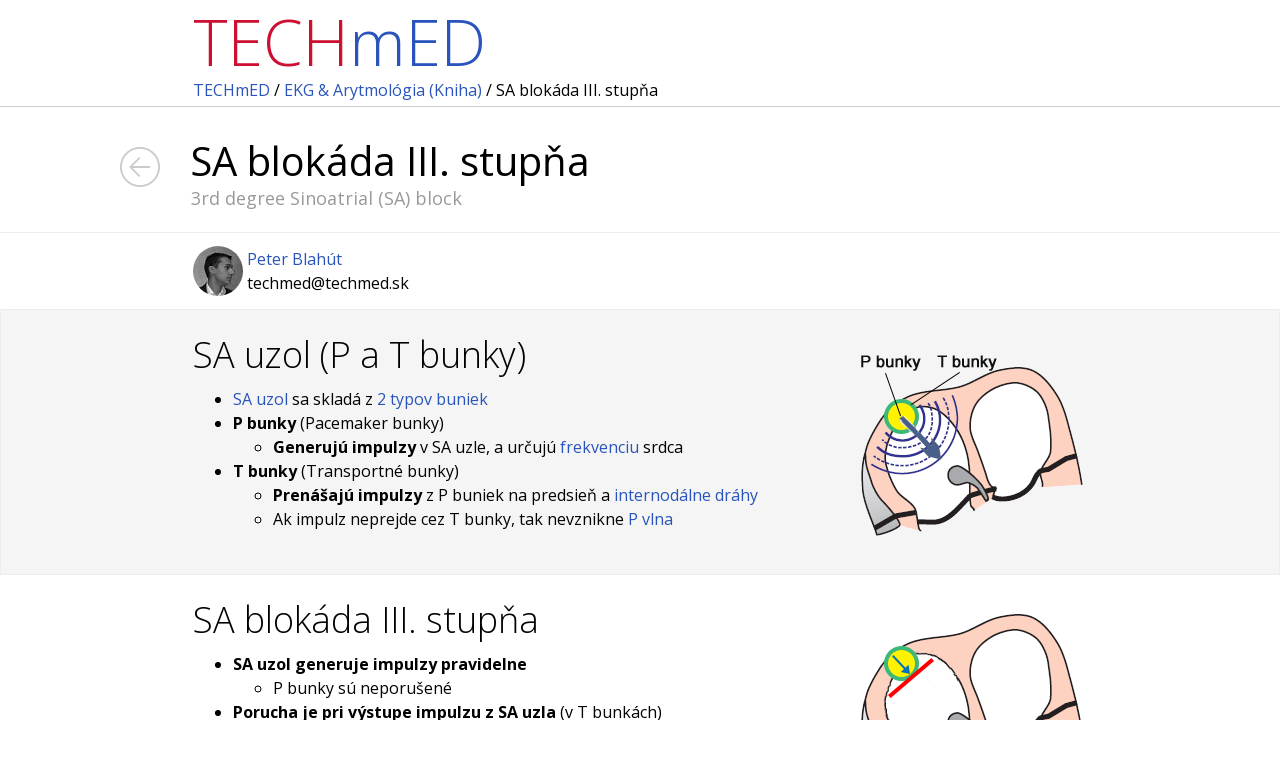

--- FILE ---
content_type: text/html
request_url: https://www.techmed.sk/sa-blok-3-stupna/
body_size: 5514
content:

<!DOCTYPE html PUBLIC "-//W3C//DTD XHTML 1.0 Transitional//EN" "http://www.w3.org/TR/xhtml1/DTD/xhtml1-transitional.dtd">
<html  >

<head>
<!-- Google tag (gtag.js) -->
<script async src="https://www.googletagmanager.com/gtag/js?id=G-MKHR16Z6V1"></script>
<script>
  window.dataLayer = window.dataLayer || [];
  function gtag(){dataLayer.push(arguments);}
  gtag('js', new Date());

  gtag('config', 'G-MKHR16Z6V1');
</script>

<link rel="stylesheet" type="text/css" href="/css.css" />
<link rel="stylesheet" type="text/css" href="/responsive.css" />
<link rel="stylesheet" href="https://www.w3schools.com/w3css/4/w3.css">
<link href="https://fonts.googleapis.com/css?family=Raleway:400,500" rel="stylesheet">
<link rel="icon" type="image/png" href="https://techmed.sk/favicon.png" />
<link rel="manifest" href="/echosoft/seo/favicon/site.webmanifest">
<!-- book hreflant tags -->


    <link rel="alternate" href="https://www.techmed.sk/sa-blok-3-stupna/" hreflang="sk">
    <link rel="alternate" href="https://www.ecgbook.com/3rd-sa-block/" hreflang="en">
    <link rel="alternate" href="https://www.ecgbook.com/3rd-sa-block/" hreflang="x-default">
    
<meta charset="utf-8" />
<meta http-equiv="Content-Type" content="text/html; charset=utf-8"/>
<link rel="amphtml" href="https://www.techmed.sk/sa-blok-3-stupna/amp/">

<title>SA blokáda III. stupňa (EKG kniha) | TECHmED</title>
<meta name="description" content="SA blokáda III. stupňa znamená, že v SA uzle vznikajú impulzy, ale žiadny impulz neprejde na predsiene. Na EKG nie sú prítomné P vlny, je prítomný náhradný junkčný rytmus"/>
<meta property="og:type" content="article" />
<meta property="og:title" content="SA blokáda III. stupňa" >
<meta property="og:description" content="SA blokáda III. stupňa znamená, že v SA uzle vznikajú impulzy, ale žiadny impulz neprejde na predsiene. Na EKG nie sú prítomné P vlny, je prítomný náhradný junkčný rytmus" />
<meta property="article:publisher" content="https://www.facebook.com/TECHmED-341648429238476/" />
<meta property="article:author" content="https://www.facebook.com/peter.blahut" />
<meta property="og:url" content="https://www.techmed.sk/sa-blok-3-stupna/" />
<meta property="og:site_name" content="TECHmED" />
<meta property="og:image" content="https://www.techmed.sk/ekg-kniha/ecg-arythmology-book-share-picture.png" />
<meta property="og:image:width" content="1200" />
<meta property="og:image:height" content="627" />
<meta property="fb:app_id" content="299622536822845">
<meta property="fb:admins" content="1426831618"/>

<meta name="twitter:title" content="SA blokáda III. stupňa">
<meta name="twitter:description" content="SA blokáda III. stupňa znamená, že v SA uzle vznikajú impulzy, ale žiadny impulz neprejde na predsiene. Na EKG nie sú prítomné P vlny, je prítomný náhradný junkčný rytmus">
<meta name="twitter:card" content="summary_large_image" />
<meta name="twitter:creator" content="@peterblahut">
<meta name="twitter:image:src" content="https://www.techmed.sk/ekg-kniha/ecg-arythmology-book-share-picture.png">

<script type="application/ld+json">
{

"@context": "http://schema.org",
"@type": "MedicalScholarlyArticle",
"image": {
		"@type": "ImageObject",
		"width": 1200,
		"height": 627,	
		"url" : "https://www.techmed.sk/ekg-kniha/ecg-arythmology-book-share-picture.png"
  			},



"headline": "SA blokáda III. stupňa",
"name": "SA blokáda III. stupňa",
"description": "SA blokáda III. stupňa znamená, že v SA uzle vznikajú impulzy, ale žiadny impulz neprejde na predsiene. Na EKG nie sú prítomné P vlny, je prítomný náhradný junkčný rytmus",
"datePublished": "2017-09-03",
"dateModified": "2017-09-03",
"mainEntityOfPage": "WebPage",

"author": {
	"@type": "Person",
	"name": "Peter Blahút",
	"url": "https://www.facebook.com/peter.blahut"
	},

"publisher": {
	"@type": "Organization",
	"name": "TECHmED",
	"url" : "https://www.techmed.sk",
	"logo" : {
		"@type": "ImageObject",
		"width": 429,
		"height": 136,	
		"url" : "https://www.techmed.sk/ekg-kniha/techmed-logo.png"
  			}
	
	}

}
</script>


<!-- implementacia fontu open sans -->
<script type="text/javascript">
            (function() {
                var link_element = document.createElement("link"),
                    s = document.getElementsByTagName("script")[0];
                if (window.location.protocol !== "http:" && window.location.protocol !== "https:") {
                    link_element.href = "http:";
                }
                link_element.href += "//fonts.googleapis.com/css?family=Open+Sans:300italic,300,400italic,400,600italic,600,700italic,700,800italic,800";
                link_element.rel = "stylesheet";
                link_element.type = "text/css";
                s.parentNode.insertBefore(link_element, s);
            })();
        </script>

<!-- implementacia google analytics     
<script type="text/javascript">

  var _gaq = _gaq || [];
  _gaq.push(['_setAccount', 'UA-12190077-9']);
  _gaq.push(['_trackPageview']);

  (function() {
    var ga = document.createElement('script'); ga.type = 'text/javascript'; ga.async = true;
    ga.src = ('https:' == document.location.protocol ? 'https://ssl' : 'http://www') + '.google-analytics.com/ga.js';
    var s = document.getElementsByTagName('script')[0]; s.parentNode.insertBefore(ga, s);
  })();

</script> -->  

<!-- hamburger menu -->      
<script>
function openNav() {
    document.getElementById("myNav").style.width = "100%";
}

function closeNav() {
    document.getElementById("myNav").style.width = "0%";
}
</script>

</head>

<body style="margin: 0px; padding: 0px; font-family:Open Sans; font-size:16px ">


<!-- <script src="https://connect.facebook.net/sk_SK/all.js#xfbml=1"></script> -->



<!-- nadpis na PC -->      
<div class="techmedPC" style="  border-bottom: 1px solid #CCC; margin: 0px; padding: 0px;">

 <div class="resh1">
        <table style="border:0px; padding:0px; margin:0px; width:900px">
        <tr>
        <td>
            <a href="/" style="text-decoration: none;" ><span style="color: #CD0F31">TECH</span>mED</a> 

            <br>
            <p style="margin:-12px 0px 0px 0px; padding:0px;  font-size:16px; font-weight:normal; color:#000">
            <a href="/">TECHmED</a> / <a href="/ekg-a-arytmologia-kniha/">EKG & Arytmológia (Kniha)</a> / SA blokáda III. stupňa            </p> 
        </td>
        <td align="right"  >

     <!--    <a href="https://www.facebook.com/techmed.sk" target="_blank"><img src="/uvod/fb.png" height="25px"></a>
        <a href="https://www.youtube.com/TechmedSkpage/videos" target="_blank"><img src="/uvod/yo.png" height="25px"></a>
        <a href="https://www.linkedin.com/company/techmed-sk" target="_blank"><img src="/uvod/in.png" height="25px"></a>-->

        </td> 
        </tr>
        </table>

 </div>

</div>


<!-- responsive nadpis pre mobil -->      

<div class="techmedmob" style="  border-bottom: 1px solid #CCC; margin: 0px; padding: 0px;">

  <center>
  <a href="/" style="text-decoration:none; font-size:36px; font-weight:300"><span style="color:#CD0F31">TECH</span>mED</a>
  <p style="font-size:14px; color: #666; margin: -7px 0px 0px 0px;">Peter Blahút</p>
  </center>

</div>



<div style="margin-left:auto;margin-right:auto;width:900px; ">
<a href="/ekg-a-arytmologia-kniha&s=0704#07" rel="nofollow"><img style="margin: 40px 0px 0px -70px; position: fixed; opacity: 0.2; z-index: 1;" alt="šípka späť" src="/amp/sipka.svg" width="40" height="40"  ></a>
<br />
<h1 class="h1e">SA blokáda III. stupňa</h1>
<p style="margin:-26px 0px 20px 1px; font-size:18px; color:#999">3rd degree Sinoatrial (SA) block</p>
</div>
<!-- ================================================================================== -->
<div style="border-top: 1px solid #EDEDED">
<div style="margin-left:auto;margin-right:auto;width:900px">  
<table style="margin:10px 0px 10px 0px">
<tr>
<td>
<div
style=" 
	width: 50px;
	height: 50px;
	border-radius: 70px;
	-webkit-border-radius: 50px;
	-moz-border-radius: 50px;
	background: url(/howgoogleworks/foto.jpg) no-repeat;
"
>

</div>
</td>

<td width="260">
<a href="/kontakt/" >Peter Blahút</a><br />
techmed@techmed.sk
</td>

 <td>
<!-- <a href="https://www.mknn.cz/" target="_blank" class="liecbabb1" style="margin-left:0px;">MKN vyhledávání - MKNn.cz</a> -->
</td>

</tr>
</table>
 </div> 
</div>
<!-- ================================================================================== -->
<div style="background:#f5f5f5; border: 1px solid #EDEDED">
<div style="margin-left:auto;margin-right:auto;width:900px">
<table width="900px">
<tr>
<td valign="top" style="padding-right:30px">
<h2 class="h2e">SA uzol (P a T bunky)</h2>
<ul style="margin-top:-15px">
<li><a href="/sinusovy-rytmus/">SA uzol</a> sa skladá z <a href="/sa-blok-1-stupna/">2 typov buniek</a></li>
<li><b>P bunky</b> (Pacemaker bunky)</li>
    <ul>
    <li><b>Generujú impulzy</b> v SA uzle, a určujú <a href="/frekvencia-srdca-na-ekg/">frekvenciu</a> srdca</li>
    </ul>
<li><b>T bunky</b> (Transportné bunky)</li>
    <ul>
    <li><b>Prenášajú impulzy</b> z P buniek na predsieň a <a href="/prevodovy-system-srdca/">internodálne dráhy</a></li>
    <li>Ak impulz neprejde cez T bunky, tak nevznikne <a href="/p-vlna/">P vlna</a></li>
    <ul>
</ul>
</ul>
 </td>
<td align="right">
<br>
<img src="/ekg-kniha/obr/113/sa-node-t-cell-p-cell.png" alt="Sinoatrial node, P and T cells">
</td>
</tr>
</table>
<br />
</div>
</div>
<!-- ================================================================================== -->
<!-- ================================================================================== -->
<div style="margin-left:auto;margin-right:auto;width:900px; ">
<table width="900px">
<tr>
<td valign="top" style="padding-right:30px">
<h2 class="h2e">SA blokáda III. stupňa</h2>
<ul style="margin-top:-15px">
<li><b>SA uzol generuje impulzy pravidelne</b></li>
    <ul>
    <li>P bunky sú neporušené</li>
    </ul>
<li><b>Porucha je pri výstupe impulzu z SA uzla</b> (v T bunkách)</li>
    <ul>
    <li>Na EKG vzniká <b>PP pauza</b> (nevznikajú P vlny)</li>
    <li><b>PP pauza</b> musí mať <b>> 2 sekundy</b></li>
    <li>ak je pauza kratšia, ide o <a href="/sa-blok-2-stupna-typ-2/">SA blokádu II. stupňa - Typ II</a></li>
    </ul>
</ul>
</td>
<td align="right">
<img src="/ekg-kniha/obr/113/3rd-sa-block.png" alt="Sinoatrial node, P and T cells">
</td>
</tr>
</table>
<br />
</div>
<!-- ================================================================================== -->
<!-- ================================================================================== -->
<div style="background:#f5f5f5; border: 1px solid #EDEDED">
<div style="margin-left:auto;margin-right:auto;width:900px">
<h2 class="h2e">EKG a SA blokáda III. stupňa</h2>
<ul style="margin-top:-15px">
<li>Na EKG <b>nie sú</b> <a href="/p-vlna/">P vlny</a></li>
    <ul>
    <li>Je aktivovaný náhradný rytmus, najčastejšie <a href="/junkcny-rytmus/">junkčný</a></li>
    <li><b>Junkčný rytmus</b> sa aktivuje <b>po cca 3 sekundách</b> <a href="/asystolia/">asystólie</a></li>
    </ul>
<li>Ak sa <b>reaktivuje sínusový rytmus</b>, tak</li> 
    <ul>
    <li><b>PP pauza je X-tý násobok sínusového PP intervalu</b></li> 
    <li>Keď vznikne SA blokáda III. stupňa, tak všetky impulzy sa zablokujú (zmiznú P vlny)</li>
    </ul>
    </ul>
<br />
<br />
<img src="/ekg-kniha/obr/113/ecg-3rd-sa-block.png" alt="ECG 3rd degree sa block, junctional rhythm">
<p style="margin:3px 0px -13px 0px; font-size:22px">SA blokáda III. stupňa</p>
<ul>
<li><a href="/junkcny-rytmus/">Junkčný rytmus</a></li>
<li><b>Nie sú prítomné P vlny</b></li>
<li><b>SA blokáda III. stupňa</b> sa podľa <b>EKG často nedá odlíšiť od</b> <b>sinus arrest</b> (zástavy SA uzla)</li>
<ul>
<li><b>SA blokáda III. stupňa</b>
    <ul>
    <li>SA uzol <b>generuje impulzy</b>, ale všetky sú <b>blokované</b> pri výstupe v T bunkách</li>
    <li>PP pauza má > 2 sekundy</li>
    <li>Na EGK nie sú P vlny</li>
    <li>PP pauza <b>je X-tý násobok</b> PP intervalu</li>
    </ul>
<li><a href="/sinusova-pauza-sinus-arrest/">Sinus arrest (zástava SA uzla)</a></li>
    <ul>
    <li>SA uzol <b>negeneruje impulzy</b></li>
    <li>Na EKG nie sú P vlny</li>
    <li>PP pauza <b>nie je X-tý násobok</b> PP intervalu</li>
    </ul>
</ul>
</ul>
<br /> 
</div>
</div>
<!-- ================================================================================== -->
<!-- ================================================================================== -->
<div style="margin-left:auto;margin-right:auto;width:900px; ">
<br />
<img src="/ekg-kniha/obr/113/ecg-third-sa-block.png" alt="ECG 3rd degree complete sa block, PP pause"><br />
<p style="margin:3px 0px -13px 0px; font-size:22px">SA blokáda III. stupňa a Sínusový rytmus</p>
<ul>
<li>Zo začiatku vidím 2 P vlny (<a href="/sinusovy-rytmus/">sínusový rytmus</a>)</li>
<li>Potom nasleduje <b>PP pauza</b></li>
    <ul>
    <li>Vznikol <b>SA blok III. stupňa</b>, alebo <a href="/sinusova-pauza-sinus-arrest/">sinus arrest</a></li>
    </ul>
<li>Po <b>cca 3 sekundách</b> sa reaktivoval <a href="/sinusovy-rytmus/">sínusový rytmus</a></li>
<ul>
<li>Pretože T bunky v SA uzle prestali blokovať impulzy</li>
</ul>
<li><b>PP pauza 2880ms</b> je <b>X-tý</b> násobok <b>PP intervalu</b> (4x720 = 2880)</li>
    <ul>
    <li>Takže na EKG je <b>SA blok III. stupňa</b></li>
    </ul>
</ul>
<br />
</div>
<!-- ================================================================================== -->

<!-- ================================================================================== -->
<div style="background:#f5f5f5; border: 1px solid #EDEDED">
<div style="margin-left:auto;margin-right:auto;width:900px">
<br />
<img src="/ekg-kniha/obr/113/sa-node-laddergram.png" alt="Laddergram SA node depolarisation, sa node, sa junction, atria">
<p style="margin:3px 0px -13px 0px; font-size:22px">Sínusový rytmus</p>
<ul>
<li><a href="/laddergram/">Laddergram (Rebríkový graf)</a> znázorňuje šírenie impulzu po <a href="/prevodovy-system-srdca/">prevodovom systéme</a></li>
    <ul>
    <li><b>S</b> - P bunky (SA uzol), <b>S-A</b> - T bunky (Sino-atriálna junkcia), <b>A</b> - predsieň</li>
    </ul>
<li>Pri <b>sínusovom rytme</b> SA uzol (P bunky) generuje impulzy pravidelne (zelené bodky)</li>
<li>Každý impulz sa rýchlo dostane na <b>T bunky (S-A)</b>, kde sa vedenie spomalí</li>
<li>Potom impulz z <b>T buniek (S-A)</b> vystúpi na predsieň (<b>A - začiatok P vlny</b>)</li>
<li><a href="/vlny-kmity-intervaly-segmenty-na-ekg/">PP interval</a> <b>je na EKG rovnaký</b></li>
</ul>
<br />
</div>
</div>
<!-- ================================================================================== -->
<!-- ================================================================================== -->
<div style="margin-left:auto;margin-right:auto;width:900px; ">
<br />
<img src="/ekg-kniha/obr/113/laddergram-3rd-sa-block.png" alt="Laddergram, sa node, sa junction, atria, 3rd degree sa block, pp pause" >
<p style="margin:3px 0px -13px 0px; font-size:22px">SA blokáda III. stupňa</p>
<ul>
<li>SA uzol (P bunky) generuje impulzy pravidelne (zelené bodky)</li>
<li>Impulzy sú ale <b>blokované v S-A junkcii</b> (T bunkách), vznikne <b>PP pauza</b></li>
<li>Ak sa po SA blokáde III. stupňa obnoví funkcia T buniek</li>
    <ul>
    <li>Tak <b>PP pauza je X-tý násobok PP intervalu</b> bez pauzy</li>
    </ul>
</ul>
<br />
</div>
<!-- ================================================================================== -->
<!-- ================================================================================== -->
<div style="background:#f5f5f5; border: 1px solid #EDEDED">
<div style="margin-left:auto;margin-right:auto;width:900px">
<br />
<img src="/ekg-kniha/obr/113/ecg-normal-sinus.png" alt="ECG sinus rhythm vs. 3rd sa block">
<table width="880px">
<tbody><tr>
<td valign="top" style="padding-right:30px">
<p style="margin:3px 0px -13px 0px; font-size:22px">Sínusový rytmus</p>
<ul>
<li><a href="/frekvencia-srdca-na-ekg/">Frekvencia</a>: 60/min.</li>
<li>Fyziologická <a href="/p-vlna/">P vlna</a></li>
<ul>
<li><b>Pozitívna (I, II)</b></li>
<li><b>Negatívna (aVR)</b></li>
</ul>
<li><a href="/pq-interval/">PQ interval</a> (0,18s)</li>
<li><a href="/qrs-komplex/">Nerozšírený QRS komplex</a> (0,1s)</li>
<li><a href="/sa-blok-1-stupna/">SA blokáda I. stupňa</a> <b>a</b> <a href="/sinusovy-rytmus/">sínusový rytmus</a> majú <b>rovnaký EKG obraz</b></li>
<ul>
<li><b>SA blokáda I. stupňa</b> je veľmi <b>raritná diagnóza</b></li>
<ul>
<li>a sínusový rytmus má každý zdravý človek</li>
</ul>
<li>Definitívna diagnostika je pomocou <a href="/elektrofyziologicke-vysetrenie/">elektrofyziologického vyšetrenia</a></li>
</ul>
</ul>
</td>
<td align="right" valign="top"><br>
<img src="/ekg-kniha/obr/113/first-sa-block.png" alt="sinoatrial node depolarisation, SA block">
</td>
</tr>
</table>
<br>
</div>
</div>
<!-- ================================================================================== -->
<!-- ================================================================================== -->
<div style="margin-left:auto;margin-right:auto;width:900px; ">
<br />
<img src="/ekg-kniha/obr/113/ecg-complete-sa-block.png" alt="ECG 3rd detree sinoatrial (SA) block and ventricular escape rhythm">
<table width="880px">
<tr>
<td valign="top" style="padding-right:30px">
<p style="margin:3px 0px -13px 0px; font-size:22px">SA blokáda III. stupňa</p>
<ul>
<li><a href="/komorovy-rytmus/">Komorový rytmus</a> (QRS > 0,12s)</li>
    <ul>
    <li><a href="/frekvencia-srdca-na-ekg/">Frekvencia:</a> 25/min.</li>
    <li><a href="/qrs-komplex/">QRS</a> majú tvar <a href="/blokada-laveho-tawaroveho-ramienka/">blokády ľavého Tawarového ramienka</a></li>
    <li>Ektopické komorové ložisko je v <b>pravej komore</b></li>
    </ul>

<li><b>Nie sú prítomné P vlny</b></li>
<li>Na EKG nie je <b>sínusový PP interval</b>, ani <b>PP interval s pauzou</b></li>
    <ul>
    <li>Preto môže ísť aj o <a href="/sinusova-pauza-sinus-arrest/">sinus arrest</a></li>
    </ul>
</ul>
</td>
<td align="right">
<img src="/ekg-kniha/obr/113/3rd-sa-block.png" alt="SA block 3rd degree">
</td>
</tr>
</table>
<br /> 
</div>
<!-- ================================================================================== -->
<!-- ================================================================================== -->
<div style="background:#f5f5f5; border: 1px solid #EDEDED">
<div style="margin-left:auto;margin-right:auto;width:900px">
<br />
<img src="/ekg-kniha/obr/113/ecg-sa-block-type2.png" alt="ECG second degree sinoatrial SA block, type 2">
<table width="860px">
<tbody><tr>
<td valign="top" style="padding-right:30px">
<p style="margin:3px 0px -13px 0px; font-size:22px">SA blokáda II. stupňa - Typ II</p>
<ul>
<li><b>PP interval je rovnaký</b> (970ms)</li>
<li><b>PP interval s vypadnutou P vlnou</b> (1940ms) <b>je</b></li>
    <ul>
    <li><b>Presne dvoj-násobok PP intervalu </b>bez pauzy (2 x 970 = 1940)</li>
    </ul>
<li><b>PQ interval</b> je konštantný</li>
<li>Keby mala <b>PP pauza ></b> <a href="/frekvencia-srdca-na-ekg/">2 sekundy</a>, tak ide o SA blokádu III. stupňa</li>
    <ul>
    <li>ktorá je ale takmer vždy dlhodobá</li>
    </ul>
</ul>
</td>
<td align="right">
<img src="/ekg-kniha/obr/113/sa-exit-block.png" alt="sinoatrial sa exit block ">
</td>
</tr>
</tbody></table>
<br>

</div>
</div>
<!-- ================================================================================== -->
<!-- ================================================================================== -->
<div style="margin-left:auto;margin-right:auto;width:900px; ">
<br />
<img src="/ekg-kniha/obr/113/ecg-pp-pause-3rd-sa-block.png" alt="ECG 3rd degree sa block, pp pause" >
<table width="880px">
<tr>
<td valign="top" style="padding-right:30px">
<p style="margin:3px 0px -13px 0px; font-size:22px">SA blokáda III. stupňa</p>
<ul>
<li>Na začiatku sú 2 sínusové P vlny</li>
<li>Potom nasleduje <b>pauza</b> (bez P vĺn)</li>
<li><b>Pauza</b> je <b>presne 4-násobok PP intervalu</b></li>
<ul>
<li>Počas pauzy <b>generuje SA uzol impulzy</b></li>
    <ul>
    <li>ale sú blokované (nevznikajú P vlny)</li>
    </ul>
<li>Keby SA uzol prechodne prestal generovať impulzy (<a href="/sinusova-pauza-sinus-arrest/">sinus arrest</a>)</li>
    <ul>
    <li><b>pauza by nebola X-tý násobok PP intevalu</b></li>
    </ul>
<li><b>Pauza trvá 4 sekundy</b>, potom sa reaktivuje sínusový rytmus</li>
    <ul>
    <li>Obyčajne sa po 3 sekundách asystólie aktivuje <a href="/junkcny-rytmus/">junkčný rytmus</a></li>
    <li>Keby mala pauza < 2 sekundy (bola by blokovaná len 1 P vlny)</li>
        <ul>
        <li>tak ide o <a href="/sa-blok-2-stupna-typ-2/">SA blokádu II. stupňa - Typ II</a></li>
        </ul>
    </ul>
</ul>
<li><b>SA blokáda III. stupňa je dlhodobá</b></li>
    <ul>
    <li>toto je raritné EKG, kedy sa reaktivoval sínusový rytmus</li>
    </ul>
</ul>
</td>
<td align="right">
<img src="/ekg-kniha/obr/113/3rd-sa-block.png" alt="SA block 3rd degree">
</td>
</tr>
</table>
<br />
</div>
<!-- ================================================================================== -->
<!-- ================================================================================== -->
<div style="background:#f5f5f5; border: 1px solid #EDEDED">
<div style="margin-left:auto;margin-right:auto;width:900px">
 
<br>
<br>
<br>
<br>
<br>
<br>
<br>
<br>
<br>
<br>
<br>
<br>
<br>
<br>
<br>
<br>
<br>
<br>

</div>
</div>
<!-- ================================================================================== -->
</body>
</html>




--- FILE ---
content_type: text/css
request_url: https://www.techmed.sk/css.css
body_size: 781
content:
a {text-decoration:none}
a:link {color: #2854BB}
a:visited {color: #2854BB}
a:active {color:#2854BB}
a:hover {color: #2854BB; text-decoration: underline}

.an {text-decoration:none}
.an:link {color: #F33}
.an:visited {color: #F33}
.an:active {color:#F33}
.an:hover {color: #F33; text-decoration: underline}

.anemiamenu p { margin-bottom:-13px}

.bordertable td, .bordertable
{
border:1px solid #999;
border-collapse:collapse
}
.bordertable td
{ padding:7px}


body {	
font-family: Arial, Helvetica, sans-serif;
font-size:16px;

}

.hhh{
font-family: Georgia, "Times New Roman", Times, serif;
font-weight:normal;
font-size:40px;
margin-bottom:0px;
}

.pph{
margin:0px 0px 0px 0px;
}


h1{
font-family: Georgia, "Times New Roman", Times, serif;
font-weight:normal;
font-size:40px;
margin-bottom:7px;
}

h2{
font-family: Georgia, "Times New Roman", Times, serif;
font-weight:normal;
font-size:36px;
margin-bottom:7px;
}

h3{
font-family: Georgia, "Times New Roman", Times, serif;
font-weight:normal;
font-size:28px;
margin-bottom:7px;
}

h4{
font-family: Georgia, "Times New Roman", Times, serif;
font-weight:normal;
font-size:22px;
margin-bottom:7px;
}


strong {
font-family: Georgia, "Times New Roman", Times, serif;
font-weight:normal;
font-size:22px;
margin-bottom:7px;
}

/*    linemenu ----------------------------------------------------------------      */





.menu {
margin-top:20px;
	margin-left:20px;
	padding-left:0px;
}

.menu li {
	padding-bottom:11px;
	list-style: none;
	margin-left:0px;
	padding-left:0px;
}




/*    footer ----------------------------------------------------------------      */


.footer {
border-top: 1px solid #CCC;

}



.footer li {
list-style: none;
display:inline;
padding-left:15px;
}



.footer ul {
margin-top:5px;
margin-left:auto;
margin-right:auto;
width:840px;
text-align:right;
}





/*    pages ----------------------------------------------------------------      */



.rankingli p{
font-family: Arial, Helvetica, sans-serif;
font-size:16px;
margin:0px;
padding:0px 0px 7px 0px;

}

.rankingli {
margin-left:-20px;
font-family:Georgia, "Times New Roman", Times, serif;
font-size:24px;


}

.rankingli li{
	padding-bottom:10px;
	}


/*    tabulka v teste na ozvy a selesty ----------------------------------------------------------------      */

.ozvymenn h3 {
font-size:20px; 
font-weight:normal; 
font-family:Arial, Helvetica, sans-serif; 
margin:0px 0px 0px 0px;
}

/*  ekg kniha ----------------------------------------------------------------      */

.h1e{
font-family:"Open Sans", Times, serif; 
font-size:40px; 
font-weight:400;
margin-bottom:20px;
margin-top:0px;
color:#000
}



.h2e{
font-family:"Open Sans", Times, serif; 
font-size:36px; 
font-weight: 300;
margin-bottom:20px;
margin-top:15px;
}



/* tlacitko liecba v EKG knihe a v sekciach EKG knihy */

.liecbabb:link, .liecbabb:visited {
	background-color: #4CAF50;
	color: white;
	border: 1px solid #f5f5f5;
	padding: 0px 10px;
	text-align: center;
	text-decoration: none;
	display: inline-block;
	border-radius: 5px;
	font-size:14px;
	margin-left:10px
  }
  
  .liecbabb:hover, .liecbabb:active {
	background-color: white;
	color: #4CAF50;
	border: 1px solid #4CAF50;
  }
  
  .liecbabb1:link, .liecbabb1:visited {
	background-color: #4CAF50;
	color: white;
	border: 2px solid white;
	padding: 10px 20px;
	text-align: center;
	text-decoration: none;
	display: inline-block;
	border-radius: 9px;
	font-size:16px;
	margin-left:150px
  }
  
  .liecbabb1:hover, .liecbabb1:active {
	background-color: white;
	color: #4CAF50;
	border: 2px solid #4CAF50;
  }
  

























--- FILE ---
content_type: text/css
request_url: https://www.techmed.sk/responsive.css
body_size: 660
content:
.resh1 {
      padding-top:0px;
	  margin-top:-9px;
      width:900px;
      margin-left:auto;
      margin-right:auto;
      font-size:64px;
      color: #3366cc;
      font-family:Open Sans; font-weight:lighter; height:115px; padding-left:0px
	}
.resh1 a {text-decoration: none; margin-left:0px; margin-bottom:0px; padding-bottom:0px}       
      

/*mobil------------------------------------------------------- */
@media only screen and (max-width:790px) {
.techmedPC { display:none !important; }

/*lieky.php*/
.t400l1 { border-collapse: collapse;  }
.t400l1 td { border: 1px solid #424242; padding:5px  }
.div900l1 { margin-left:auto; margin-right:auto; padding-bottom:10px; width:95vw}
.h2l1 { font-size:30px}
.t400l1 { border-collapse: collapse; width:100% }
.sirl2 { width:130px}
.sirl3 { width:200px}
.sirl4 { width:200px}
}

/*picitac------------------------------------------------------- */
@media only screen and (min-width:790px) {
.techmedmob { display:none !important; }
/*lieky.php*/
.t400l1 { border-collapse: collapse; width:820px }
.t400l1 td { border: 1px solid #424242; padding:5px  }
.div900l1 { margin-left:auto; margin-right:auto; width:900px; padding-bottom:10px}
.sirl1 { width:170px}
.sirl2 { width:130px}
.sirl3 { width:300px}
.sirl4 { width:360px}
}
    



 

.overlay {  nt-family:Open Sans; font-weight:lighter;
    height: 100%;
    width: 0;
    position: fixed;
    z-index: 1;
    top: 0;
    left: 0;
    background-color: #81D4FA;
    overflow-x: hidden;
    transition: 0.5s;
    opacity: 0.96;
}

.overlay-content {
    position: relative;
    top: 30vh;
    text-align: center;
    margin-top: 0px;
}

.overlay-content1 {
    position: relative;
	top:12vh;
	text-align: center;
    margin-top: 0px;
}

.overlay a {
    padding: 8px;
    text-decoration: none;
    font-size: 30px;
    color: black;
    display: block;
    transition: 0.3s;
	white-space: nowrap;
}

.overlay a:hover, .overlay a:focus {
    color: #f1f1f1;
}

.overlay .closebtn {
    position: absolute;
    top: 0px;
    right: 30px;
    font-size: 60px;
}


@media screen and (max-height: 450px) {
  .overlay a {font-size: 20px}
  .overlay .closebtn {
    font-size: 40px;
    top: 15px;
    right: 35px;
  }
}


 .rebrik{
     margin: -55px 0px 0px 10px;
     width: 50px;
     position: fixed;
     opacity: 0.3;
     z-index: 1;
    }


 

--- FILE ---
content_type: image/svg+xml
request_url: https://www.techmed.sk/amp/sipka.svg
body_size: 438
content:
<?xml version="1.0" encoding="iso-8859-1"?>
<!-- Generator: Adobe Illustrator 16.0.0, SVG Export Plug-In . SVG Version: 6.00 Build 0)  -->
<!DOCTYPE svg PUBLIC "-//W3C//DTD SVG 1.1//EN" "http://www.w3.org/Graphics/SVG/1.1/DTD/svg11.dtd">
<svg version="1.1" id="Capa_1" xmlns="http://www.w3.org/2000/svg" xmlns:xlink="http://www.w3.org/1999/xlink" x="0px" y="0px"
	 width="612px" height="612px" viewBox="0 0 612 612" style="enable-background:new 0 0 612 612;" xml:space="preserve">
<g>
	<g id="Rectangle_46_copy_16_1_">
		<g>
			<path d="M312.162,172.445l-19.612-19.556L138.979,306l19.612,19.557L292.55,459.111l19.612-19.557L192.084,319.825H459v-27.665
				H192.084L312.162,172.445z M181.569,309.353L178.203,306l3.366-3.352V309.353z M306,0C137.004,0,0,137.004,0,306
				c0,168.995,137.004,306,306,306c168.995,0,306-137.005,306-306C612,137.004,474.995,0,306,0z M306,584.182
				C152.36,584.182,27.818,459.64,27.818,306S152.36,27.818,306,27.818S584.182,152.36,584.182,306S459.64,584.182,306,584.182z"/>
		</g>
	</g>
</g>
<g>
</g>
<g>
</g>
<g>
</g>
<g>
</g>
<g>
</g>
<g>
</g>
<g>
</g>
<g>
</g>
<g>
</g>
<g>
</g>
<g>
</g>
<g>
</g>
<g>
</g>
<g>
</g>
<g>
</g>
</svg>
